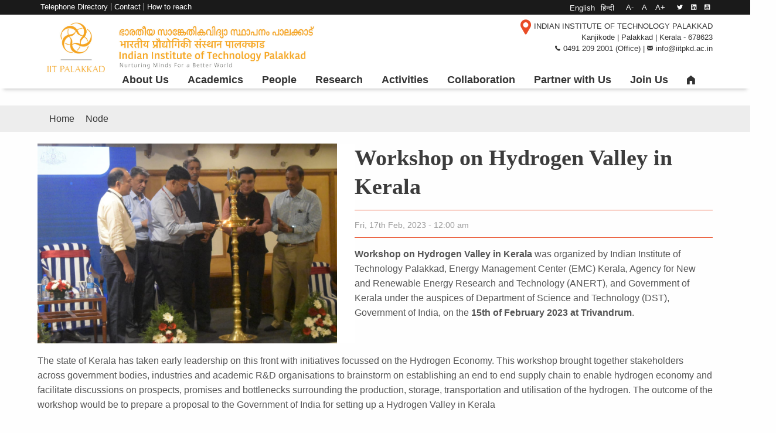

--- FILE ---
content_type: text/html; charset=UTF-8
request_url: https://iitpkd.ac.in/hi/node/3582
body_size: 67701
content:
<!DOCTYPE html>
<html lang="hi" dir="ltr" prefix="content: http://purl.org/rss/1.0/modules/content/  dc: http://purl.org/dc/terms/  foaf: http://xmlns.com/foaf/0.1/  og: http://ogp.me/ns#  rdfs: http://www.w3.org/2000/01/rdf-schema#  schema: http://schema.org/  sioc: http://rdfs.org/sioc/ns#  sioct: http://rdfs.org/sioc/types#  skos: http://www.w3.org/2004/02/skos/core#  xsd: http://www.w3.org/2001/XMLSchema# ">
  <head>
    <meta charset='utf-8'>
    <meta name='viewport' content="width=device-width, initial-scale=1.0">
    <title>IIT Palakkad</title>
    <link rel="stylesheet" media="all" href="/core/modules/system/css/components/ajax-progress.module.css?t1ldqj" />
<link rel="stylesheet" media="all" href="/core/modules/system/css/components/align.module.css?t1ldqj" />
<link rel="stylesheet" media="all" href="/core/modules/system/css/components/autocomplete-loading.module.css?t1ldqj" />
<link rel="stylesheet" media="all" href="/core/modules/system/css/components/fieldgroup.module.css?t1ldqj" />
<link rel="stylesheet" media="all" href="/core/modules/system/css/components/container-inline.module.css?t1ldqj" />
<link rel="stylesheet" media="all" href="/core/modules/system/css/components/clearfix.module.css?t1ldqj" />
<link rel="stylesheet" media="all" href="/core/modules/system/css/components/details.module.css?t1ldqj" />
<link rel="stylesheet" media="all" href="/core/modules/system/css/components/hidden.module.css?t1ldqj" />
<link rel="stylesheet" media="all" href="/core/modules/system/css/components/item-list.module.css?t1ldqj" />
<link rel="stylesheet" media="all" href="/core/modules/system/css/components/js.module.css?t1ldqj" />
<link rel="stylesheet" media="all" href="/core/modules/system/css/components/nowrap.module.css?t1ldqj" />
<link rel="stylesheet" media="all" href="/core/modules/system/css/components/position-container.module.css?t1ldqj" />
<link rel="stylesheet" media="all" href="/core/modules/system/css/components/progress.module.css?t1ldqj" />
<link rel="stylesheet" media="all" href="/core/modules/system/css/components/reset-appearance.module.css?t1ldqj" />
<link rel="stylesheet" media="all" href="/core/modules/system/css/components/resize.module.css?t1ldqj" />
<link rel="stylesheet" media="all" href="/core/modules/system/css/components/sticky-header.module.css?t1ldqj" />
<link rel="stylesheet" media="all" href="/core/modules/system/css/components/system-status-counter.css?t1ldqj" />
<link rel="stylesheet" media="all" href="/core/modules/system/css/components/system-status-report-counters.css?t1ldqj" />
<link rel="stylesheet" media="all" href="/core/modules/system/css/components/system-status-report-general-info.css?t1ldqj" />
<link rel="stylesheet" media="all" href="/core/modules/system/css/components/tabledrag.module.css?t1ldqj" />
<link rel="stylesheet" media="all" href="/core/modules/system/css/components/tablesort.module.css?t1ldqj" />
<link rel="stylesheet" media="all" href="/core/modules/system/css/components/tree-child.module.css?t1ldqj" />
<link rel="stylesheet" media="all" href="/core/modules/views/css/views.module.css?t1ldqj" />
<link rel="stylesheet" media="all" href="/modules/blazy/css/blazy.css?t1ldqj" />
<link rel="stylesheet" media="all" href="/modules/blazy/css/components/blazy.loading.css?t1ldqj" />
<link rel="stylesheet" media="all" href="/modules/blazy/css/components/blazy.ratio.css?t1ldqj" />
<link rel="stylesheet" media="all" href="/modules/blazy/css/components/grid/blazy.grid.css?t1ldqj" />
<link rel="stylesheet" media="all" href="/modules/calendar/css/calendar.css?t1ldqj" />
<link rel="stylesheet" media="all" href="/modules/calendar/css/calendar_multiday.css?t1ldqj" />
<link rel="stylesheet" media="all" href="/modules/scroll_top_button/css/scroll.top.button.css?t1ldqj" />
<link rel="stylesheet" media="all" href="/themes/iitpkd/css/foundation.css?t1ldqj" />
<link rel="stylesheet" media="all" href="/themes/iitpkd/css/foundation-icons.css?t1ldqj" />
<link rel="stylesheet" media="all" href="/themes/iitpkd/css/jcarousel.responsive.css?t1ldqj" />
<link rel="stylesheet" media="all" href="/themes/iitpkd/css/slick.css?t1ldqj" />
<link rel="stylesheet" media="all" href="/themes/iitpkd/css/slick-theme.css?t1ldqj" />
<link rel="stylesheet" media="all" href="/themes/iitpkd/css/magnific-popup.css?t1ldqj" />
<link rel="stylesheet" media="all" href="/themes/iitpkd/css/hc-offcanvas-nav.css?t1ldqj" />
<link rel="stylesheet" media="all" href="/themes/iitpkd/css/hc-offcanvas-nav.carbon.css?t1ldqj" />
<link rel="stylesheet" media="all" href="/themes/iitpkd/css/layout.css?t1ldqj" />
<link rel="stylesheet" media="all" href="/themes/iitpkd/css/typo-colors.css?t1ldqj" />
<link rel="stylesheet" media="all" href="/themes/iitpkd/css/news.css?t1ldqj" />
<link rel="stylesheet" media="all" href="/themes/iitpkd/css/facilities.css?t1ldqj" />
<link rel="stylesheet" media="all" href="/themes/iitpkd/css/faculty.css?t1ldqj" />
<link rel="stylesheet" media="all" href="/themes/iitpkd/css/events.css?t1ldqj" />
<link rel="stylesheet" media="all" href="/themes/iitpkd/css/gallery.css?t1ldqj" />
<link rel="stylesheet" media="all" href="/themes/iitpkd/css/slideshow.css?t1ldqj" />
<link rel="stylesheet" media="all" href="/themes/iitpkd/css/menu.css?t1ldqj" />
<link rel="stylesheet" media="all" href="/themes/iitpkd/css/style.css?t1ldqj" />

    
  </head>
  
	
  <body  class="path-node page-node-type-news">
	  
    
      <div class="dialog-off-canvas-main-canvas" data-off-canvas-main-canvas>
      <!-- full width grid -->
    <div class="grid-container full">
    
	      <!-- Top navigation black bar -->
	      <div class="grid-x top-navigation">
      			<div class='cell '> 
				      
  <div class="grid-x large-12">
    <nav role="navigation" aria-labelledby="block-topmenubar-menu" id="block-topmenubar">
            
  <h2 class="visually-hidden" id="block-topmenubar-menu">Top menu bar</h2>
  

        

              <ul class="menu">
                          <li class="menu-item"
                      >
                    <a href="/hi/node/270" data-drupal-link-system-path="node/270">Dashboard</a>
                      </li>
                      <li class="menu-item"
                      >
                    <a href="/hi/node/5906" data-drupal-link-system-path="node/5906">Telephone Directory</a>
                      </li>
                      <li class="menu-item"
                      >
                    <a href="/hi/node/34" data-drupal-link-system-path="node/34">Contact</a>
                      </li>
                      <li class="menu-item"
                      >
                    <a href="/hi/node/918" data-drupal-link-system-path="node/918">How to reach</a>
                      </li>
        </ul>
  

  </nav>
<div class="language-switcher-language-url block block-language block-language-blocklanguage-interface grid-x large-12" id="block-languageswitcher" role="navigation">
  
    
      <div class="content grid-x large-12">
      <ul class="links"><li hreflang="en" data-drupal-link-system-path="node/3582"><a href="/news/workshop-hydrogen-valley-kerala" class="language-link" hreflang="en" data-drupal-link-system-path="node/3582">English</a></li><li hreflang="hi" data-drupal-link-system-path="node/3582" class="is-active"><a href="/hi/node/3582" class="language-link is-active" hreflang="hi" data-drupal-link-system-path="node/3582">हिन्दी</a></li></ul>
    </div>
  </div>
<div id="block-resizeblock" class="block block-font-resize block-resize-block grid-x large-12">
  
    
      <div class="content grid-x large-12">
      <div class="box"><a class="font_resize-button" id="font_resize-minus" aria-label="" href="#">A-</a> <a class="font_resize-button" id="font_resize-default" aria-label="" href="#">A</a> <a class="font_resize-button" id="font_resize-plus" aria-label="" href="#">A+</a> </div>
    </div>
  </div>
<div id="block-socialmedia" class="block block-block-content block-block-content04158936-8700-4f98-beea-dd297aa22854 grid-x large-12">
  
    
      <div class="content grid-x large-12">
      
            <div class='grid-x large-12' ><div class="social-media">
<a href="https://twitter.com/PalakkadIIT"><i class="fi-social-twitter"></i></a>
<a href="https://in.linkedin.com/school/iitpkd/"><i class="fi-social-linkedin"></i></a>
<a href="https://www.youtube.com/c/IITPalakkad_Official"><i class="fi-social-youtube"></i></a>
</div>
</div>
      
    </div>
  </div>
<div id="block-contactonlymap" class="block block-block-content block-block-content16a40bf0-2b2a-4174-bb54-ff0f33e66dea grid-x large-12">
  
    
      <div class="content grid-x large-12">
      
            <div class='grid-x large-12' ><div class="contact-details">
<a target='_blank' href="https://goo.gl/maps/LXzZJEUFw5QCTrEDA" >
<i class="fi-marker"></i>
</a>

<div class="phone-email">
<i class="fi-telephone size-18"></i>
0491 209 2013 (Office)  |  
<i class='fi-mail size-18'></i>
info@iitpkd.ac.in
</div>

</div>

</div>
      
    </div>
  </div>
<nav role="navigation" aria-labelledby="block-mainnavigation-2-menu" id="block-mainnavigation-2">
            
  <h2 class="visually-hidden" id="block-mainnavigation-2-menu">Main Navigation</h2>
  

        


<div class="menu-container" >
        <div class="menu"  >
        
        
						  			  								  <ul class='level-0'>
												  <li>
											<a href="/hi" data-drupal-link-system-path="&lt;front&gt;">About Us</a>
															  			  			  								  <ul class='level-1'>
												  <li>
											<span>The Institute</span>
															  			  			  								  <ul class='level-2'>
												  <li>
											<a href="/hi/node/23" data-drupal-link-system-path="node/23">Journey so far</a>
														  </li>
								  <li>
											<a href="/hi/node/2399" data-drupal-link-system-path="node/2399">Chairman BoG</a>
														  </li>
								  <li>
											<a href="/hi/node/5936" data-drupal-link-system-path="node/5936">Director</a>
														  </li>
								  <li>
											<a href="/hi/node/3900" data-drupal-link-system-path="node/3900">Director&#039;s Message</a>
														  </li>
								  <li>
											<a href="/hi/node/146" data-drupal-link-system-path="node/146">Governance</a>
														  </li>
								  <li>
											<a href="/IITPKDAdvisoryCouncil">Advisory Council</a>
														  </li>
								  <li>
											<a href="/hi/node/147" data-drupal-link-system-path="node/147">Senate</a>
														  </li>
								</ul>
			  			
									  </li>
								  <li>
											<span>Infrastructure &amp; Support</span>
															  			  			  								  <ul class='level-2'>
												  <li>
											<a href="/hi/node/159" data-drupal-link-system-path="node/159">Hostels</a>
														  </li>
								  <li>
											<a href="/hi/node/4915" data-drupal-link-system-path="node/4915">Guest House</a>
														  </li>
								  <li>
											<a href="https://cdc.iitpkd.ac.in">Career Development Center</a>
														  </li>
								  <li>
											<a href="/hi/node/4062" data-drupal-link-system-path="node/4062">Institute Clinic</a>
														  </li>
								  <li>
											<a href="/hi/node/6322" data-drupal-link-system-path="node/6322">Wellness Hub</a>
														  </li>
								  <li>
											<a href="/hi/node/2533" data-drupal-link-system-path="node/2533">English Language Support</a>
														  </li>
								</ul>
			  			
									  </li>
								  <li>
											<span>Quick Glance</span>
															  			  			  								  <ul class='level-2'>
												  <li>
											<a href="/hi/node/3018" data-drupal-link-system-path="node/3018">Vision</a>
														  </li>
								  <li>
											<a href="/hi/node/591" data-drupal-link-system-path="node/591">Our Logo</a>
														  </li>
								  <li>
											<a href="/hi/node/2589" data-drupal-link-system-path="node/2589">Reports and Brochures</a>
														  </li>
								</ul>
			  			
									  </li>
								</ul>
			  			
									  </li>
								  <li>
											<a href="">Academics</a>
															  			  			  								  <ul class='level-1'>
												  <li>
											<span>Departments &amp; Centres</span>
															  			  			  								  <ul class='level-2'>
												  <li>
											<a href="/hi/node/3523" data-drupal-link-system-path="node/3523">Biological Sciences and Engineering</a>
														  </li>
								  <li>
											<a href="/hi/node/3362" data-drupal-link-system-path="node/3362">Chemistry</a>
														  </li>
								  <li>
											<a href="/hi/node/3524" data-drupal-link-system-path="node/3524">Civil Engineering</a>
														  </li>
								  <li>
											<a href="/hi/node/3529" data-drupal-link-system-path="node/3529">Computer Science &amp; Engineering</a>
														  </li>
								  <li>
											<a href="https://mfsdsai.iitpkd.ac.in">Data Science</a>
														  </li>
								  <li>
											<a href="https://ee.iitpkd.ac.in/">Electrical Engineering</a>
														  </li>
								  <li>
											<a href="/hi/node/3531" data-drupal-link-system-path="node/3531">Environmental Sciences and Sustainable Engineering Centre</a>
														  </li>
								  <li>
											<a href="/hi/node/3527" data-drupal-link-system-path="node/3527">Humanities and Social Sciences</a>
														  </li>
								  <li>
											<a href="https://math.iitpkd.ac.in/">Mathematics</a>
														  </li>
								  <li>
											<a href="/hi/node/3526" data-drupal-link-system-path="node/3526">Mechanical Engineering</a>
														  </li>
								  <li>
											<a href="/hi/node/3530" data-drupal-link-system-path="node/3530">Physics</a>
														  </li>
								</ul>
			  			
									  </li>
								  <li>
											<span>Programs</span>
															  			  			  								  <ul class='level-2'>
												  <li>
											<a href="/hi/node/1695" data-drupal-link-system-path="node/1695">Course-based Programs</a>
														  </li>
								  <li>
											<a href="/hi/node/2619" data-drupal-link-system-path="node/2619">Research Programs</a>
														  </li>
								  <li>
											<a href="/hi/node/2128" data-drupal-link-system-path="node/2128">Archives</a>
														  </li>
								</ul>
			  			
									  </li>
								  <li>
											<span>Links</span>
															  			  			  								  <ul class='level-2'>
												  <li>
											<a href="https://lms.iitpkd.ac.in">LMS | Moodle</a>
														  </li>
								  <li>
											<a href="https://lib.iitpkd.ac.in">Central Library</a>
														  </li>
								  <li>
											<a href="/hi/node/122" data-drupal-link-system-path="node/122">Central Labs</a>
														  </li>
								  <li>
											<a href="https://idp.iitpkd.ac.in">E-Resources</a>
														  </li>
								  <li>
											<a href="https://records.iitpkd.ac.in">Records Portal</a>
														  </li>
								  <li>
											<a href="https://mrbs.iitpkd.ac.in">Room Booking System</a>
														  </li>
								  <li>
											<a href="/hi/node/2622" data-drupal-link-system-path="node/2622">Scholarships &amp; Financial Assistance</a>
														  </li>
								  <li>
											<a href="/hi/node/2382" data-drupal-link-system-path="node/2382">Guidelines and Forms</a>
														  </li>
								  <li>
											<a href="/hi/node/3603" data-drupal-link-system-path="node/3603">Time Table</a>
														  </li>
								  <li>
											<a href="/sites/default/files/2025-12/04fc762b-0570-4a05-a9de-8a8011f12b4a.pdf">Academic Calendar 2026</a>
														  </li>
								  <li>
											<a href="/sites/default/files/2025-10/5cb74a88-221f-4a01-9cfd-23c347bd323e.pdf">Academic Calendar 2025</a>
														  </li>
								  <li>
											<a href="https://iitpkd.ac.in/sites/default/files/2024-11/Academic%20calendar%202024_20241111.pdf">Academic Calendar 2024</a>
														  </li>
								</ul>
			  			
									  </li>
								</ul>
			  			
									  </li>
								  <li>
											<a href="">People</a>
															  			  			  								  <ul class='level-1'>
												  <li>
											<span>People</span>
															  			  			  								  <ul class='level-2'>
												  <li>
											<a href="/hi/faculty-a-z-lists" data-drupal-link-system-path="faculty-a-z-lists">Faculty A-Z</a>
														  </li>
								  <li>
											<a href="/hi/faculty-list" data-drupal-link-system-path="faculty-list">Faculty</a>
														  </li>
								  <li>
											<a href="/hi/honorary-professor" data-drupal-link-system-path="honorary-professor">Honorary Faculty</a>
														  </li>
								  <li>
											<a href="/hi/adjunct-faculty" data-drupal-link-system-path="adjunct-faculty">Adjunct Faculty</a>
														  </li>
								  <li>
											<a href="/hi/staff-list" data-drupal-link-system-path="staff-list">Staff</a>
														  </li>
								  <li>
											<a href="/hi/postdocs" data-drupal-link-system-path="postdocs">Postdoctoral Fellows</a>
														  </li>
								  <li>
											<a href="/hi/research-scholars-list" data-drupal-link-system-path="research-scholars-list">Research Scholars</a>
														  </li>
								  <li>
											<a href="/hi/pmrf" data-drupal-link-system-path="pmrf">PMRF</a>
														  </li>
								</ul>
			  			
									  </li>
								  <li>
											<span>Administration</span>
															  			  			  								  <ul class='level-2'>
												  <li>
											<a href="/hi/node/2396" data-drupal-link-system-path="node/2396">General Administration</a>
														  </li>
								  <li>
											<a href="/hi/node/2400" data-drupal-link-system-path="node/2400">Board of Students</a>
														  </li>
								  <li>
											<a href="/hi/node/2391" data-drupal-link-system-path="node/2391">Central Sections</a>
														  </li>
								  <li>
											<a href="/hi/node/3597" data-drupal-link-system-path="node/3597">Committees</a>
														  </li>
								</ul>
			  			
									  </li>
								</ul>
			  			
									  </li>
								  <li>
											<a href="">Research</a>
															  			  			  								  <ul class='level-1'>
												  <li>
											<span>Research</span>
															  			  			  								  <ul class='level-2'>
												  <li>
											<a href="/hi/node/2614" data-drupal-link-system-path="node/2614">Centres</a>
														  </li>
								  <li>
											<a href="/hi/node/2619" data-drupal-link-system-path="node/2619">Programs</a>
														  </li>
								  <li>
											<a href="/hi/publications" data-drupal-link-system-path="publications">Publications</a>
														  </li>
								  <li>
											<a href="https://publications.iitpkd.ac.in/">Publications Repository</a>
														  </li>
								  <li>
											<a href="/ph.d-thesis">Theses</a>
														  </li>
								  <li>
											<a href="https://icsr.iitpkd.ac.in">IC &amp; SR</a>
														  </li>
								  <li>
											<a href="/hi/node/6677" data-drupal-link-system-path="node/6677">Instrumentation</a>
														  </li>
								</ul>
			  			
									  </li>
								  <li>
											<span>Central Facilities</span>
															  			  			  								  <ul class='level-2'>
												  <li>
											<a href="https://cif.iitpkd.ac.in">CIF &amp; CMFF</a>
														  </li>
								  <li>
											<a href="/hi/node/1521" data-drupal-link-system-path="node/1521">CFMM</a>
														  </li>
								  <li>
											<a href="/hi/node/1035" data-drupal-link-system-path="node/1035">HPC</a>
														  </li>
								</ul>
			  			
									  </li>
								  <li>
											<span>Innovation </span>
															  			  			  								  <ul class='level-2'>
												  <li>
											<a href="https://techin-iitpkd.org">Technology Innovation Foundation</a>
														  </li>
								  <li>
											<a href="https://iptif.tech">Technology IHub Foundation</a>
														  </li>
								  <li>
											<a href="/hi/node/3606" data-drupal-link-system-path="node/3606">CSquare Innovation Lab</a>
														  </li>
								</ul>
			  			
									  </li>
								</ul>
			  			
									  </li>
								  <li>
											<a href="">Activities</a>
															  			  			  								  <ul class='level-1'>
												  <li>
											<span>Extra Curricular</span>
															  			  			  								  <ul class='level-2'>
												  <li>
											<a href="/hi/node/2438" data-drupal-link-system-path="node/2438">Alumni</a>
														  </li>
								  <li>
											<a href="/hi/node/173" data-drupal-link-system-path="node/173">Student Clubs</a>
														  </li>
								  <li>
											<a href="/hi/node/1081" data-drupal-link-system-path="node/1081">Colloquium</a>
														  </li>
								  <li>
											<a href="https://petrichor.events">Petrichor</a>
														  </li>
								  <li>
											<a href="/hi/node/1170" data-drupal-link-system-path="node/1170">Kadambini</a>
														  </li>
								  <li>
											<a href="/hi/node/1049" data-drupal-link-system-path="node/1049">SPIC MACAY</a>
														  </li>
								  <li>
											<a href="/hi/node/3008" data-drupal-link-system-path="node/3008">Wellness Hub</a>
														  </li>
								  <li>
											<a href="https://sports-iitpkd.vercel.app/">Sports</a>
														  </li>
								  <li>
											<a href="/hi/node/2582" data-drupal-link-system-path="node/2582">Azadi ka Amrit Mahotsav</a>
														  </li>
								</ul>
			  			
									  </li>
								  <li>
											<span>Outreach</span>
															  			  			  								  <ul class='level-2'>
												  <li>
											<a href="/hi/node/1162" data-drupal-link-system-path="node/1162">Science Quest</a>
														  </li>
								  <li>
											<a href="/hi/node/1873" data-drupal-link-system-path="node/1873">Pale Blue Dot</a>
														  </li>
								  <li>
											<a href="/hi/node/3631" data-drupal-link-system-path="node/3631">National Service Scheme (NSS)</a>
														  </li>
								  <li>
											<a href="/hi/node/3630" data-drupal-link-system-path="node/3630">Unnat Bharat Abhiyan (UBA)</a>
														  </li>
								  <li>
											<a href="https://mathcircle.iitpkd.ac.in">Palakkad Math Circle</a>
														  </li>
								  <li>
											<a href="/hi/node/5927" data-drupal-link-system-path="node/5927">Connect with us</a>
														  </li>
								</ul>
			  			
									  </li>
								  <li>
											<span>Media</span>
															  			  			  								  <ul class='level-2'>
												  <li>
											<a href="/hi/news" data-drupal-link-system-path="news">News</a>
														  </li>
								  <li>
											<a href="/hi/events" data-drupal-link-system-path="events">Upcoming Events</a>
														  </li>
								  <li>
											<a href="/hi/past-events" data-drupal-link-system-path="past-events">Past Events</a>
														  </li>
								  <li>
											<a href="/hi/gallery" data-drupal-link-system-path="gallery">Photo Gallery</a>
														  </li>
								  <li>
											<a href="/news-letter">Newsletter</a>
														  </li>
								</ul>
			  			
									  </li>
								</ul>
			  			
									  </li>
								  <li>
											<a href="">Collaboration</a>
															  			  			  								  <ul class='level-1'>
												  <li>
											<a href="/hi/academic-collaborations-news" data-drupal-link-system-path="academic-collaborations-news">Academic Collaboration</a>
														  </li>
								  <li>
											<a href="/hi/industrial-collaborations-news" data-drupal-link-system-path="industrial-collaborations-news">Industrial Collaboration</a>
														  </li>
								  <li>
											<a href="https://ir.iitpkd.ac.in/">International Relations</a>
															  			  			  								  <ul class='level-2'>
												  <li>
											<a href="https://ir.iitpkd.ac.in/node/7">Direct Application to MTech &amp; PhD Programs</a>
														  </li>
								  <li>
											<a href="https://ir.iitpkd.ac.in/node/10">MoU Partners</a>
														  </li>
								  <li>
											<a href="https://ir.iitpkd.ac.in/node/16">Study in India</a>
														  </li>
								</ul>
			  			
									  </li>
								</ul>
			  			
									  </li>
								  <li>
											<a href="/hi/node/2605" data-drupal-link-system-path="node/2605">Partner with Us</a>
														  </li>
								  <li>
											<a href="">Join Us</a>
															  			  			  								  <ul class='level-1'>
												  <li>
											<span>Student</span>
															  			  			  								  <ul class='level-2'>
												  <li>
											<a href="/btech-admissions-2024-25">UG Admissions</a>
														  </li>
								  <li>
											<a href="https://pgadmit.iitpkd.ac.in">PG Admissions</a>
														  </li>
								  <li>
											<a href="https://resap.iitpkd.ac.in/">Research Admissions</a>
														  </li>
								</ul>
			  			
									  </li>
								  <li>
											<span>Staff</span>
															  			  			  								  <ul class='level-2'>
												  <li>
											<a href="https://joinus.iitpkd.ac.in">Regular Positions</a>
														  </li>
								  <li>
											<a href="/hi/node/3963" data-drupal-link-system-path="node/3963">Contract Positions</a>
														  </li>
								  <li>
											<a href="/hi/node/1092" data-drupal-link-system-path="node/1092">Research Positions on Contract</a>
														  </li>
								  <li>
											<a href="https://resap.iitpkd.ac.in/sites/research-admission.iitp-portal.local/files/2025-08/356fd9d6-2f4e-4b7c-b382-c2f38e66b818.pdf">Postdoctoral Positions</a>
														  </li>
								</ul>
			  			
									  </li>
								  <li>
											<span>Faculty</span>
															  			  			  								  <ul class='level-2'>
												  <li>
											<a href="https://facap.iitpkd.ac.in/notification">Current Openings</a>
														  </li>
								  <li>
											<a href="https://facap.iitpkd.ac.in/">Application Portal</a>
														  </li>
								</ul>
			  			
									  </li>
								</ul>
			  			
									  </li>
								  <li>
											 <a href="/hi"><i class="fi-home"></i></a>
														  </li>
								</ul>
			  			

			

	</div>
</div>

  </nav>

  </div>


      			</div>				
    			</div>

	      
	      <!-- Logo and menu section -->
	      <div class="grid-x  logo-header" id="logo">
			<div class="grid-x large-5">
				<div class='cell '> <a href="/"><img src='/sites/default/files/IITWEBLOGO%20%283%29.jpg' /></a> </div>
			</div>
			<div class="grid-x large-7">
				<div class='cell '> 
  <div class="grid-x large-12">
    <div id="block-contact-2" class="block block-block-content block-block-content5dac7a54-0295-4abf-a790-33258c1ca546 grid-x large-12">
  
    
      <div class="content grid-x large-12">
      
            <div class='grid-x large-12' ><div class="contact-details">
<a target='_blank' href="https://goo.gl/maps/LXzZJEUFw5QCTrEDA" >
<i class="fi-marker"></i>
<span>INDIAN INSTITUTE OF TECHNOLOGY PALAKKAD <br>
Kanjikode | Palakkad | Kerala - 678623</span>
</a>

<div class="phone-email">
<i class="fi-telephone size-18"></i><span class="value">0491 209 2001 (Office)  |  </span>
<i class='fi-mail size-18'></i><span class="value">info@iitpkd.ac.in</span>
</div>

</div>

</div>
      
    </div>
  </div>

  </div>

 </div>
			</div>
			<div class="grid-x large-12">
				<div class='cell '> 
  <div class="grid-x large-12">
    <nav role="navigation" aria-labelledby="block-mainnavigation-3-menu" id="block-mainnavigation-3">
            
  <h2 class="visually-hidden" id="block-mainnavigation-3-menu">Main Navigation</h2>
  

        


<div class="menu-container" >
        <div class="menu"  >
        
        
						  			  								  <ul class='level-0'>
												  <li>
											<a href="/hi" data-drupal-link-system-path="&lt;front&gt;">About Us</a>
															  			  			  								  <ul class='level-1'>
												  <li>
											<span>The Institute</span>
															  			  			  								  <ul class='level-2'>
												  <li>
											<a href="/hi/node/23" data-drupal-link-system-path="node/23">Journey so far</a>
														  </li>
								  <li>
											<a href="/hi/node/2399" data-drupal-link-system-path="node/2399">Chairman BoG</a>
														  </li>
								  <li>
											<a href="/hi/node/5936" data-drupal-link-system-path="node/5936">Director</a>
														  </li>
								  <li>
											<a href="/hi/node/3900" data-drupal-link-system-path="node/3900">Director&#039;s Message</a>
														  </li>
								  <li>
											<a href="/hi/node/146" data-drupal-link-system-path="node/146">Governance</a>
														  </li>
								  <li>
											<a href="/IITPKDAdvisoryCouncil">Advisory Council</a>
														  </li>
								  <li>
											<a href="/hi/node/147" data-drupal-link-system-path="node/147">Senate</a>
														  </li>
								</ul>
			  			
									  </li>
								  <li>
											<span>Infrastructure &amp; Support</span>
															  			  			  								  <ul class='level-2'>
												  <li>
											<a href="/hi/node/159" data-drupal-link-system-path="node/159">Hostels</a>
														  </li>
								  <li>
											<a href="/hi/node/4915" data-drupal-link-system-path="node/4915">Guest House</a>
														  </li>
								  <li>
											<a href="https://cdc.iitpkd.ac.in">Career Development Center</a>
														  </li>
								  <li>
											<a href="/hi/node/4062" data-drupal-link-system-path="node/4062">Institute Clinic</a>
														  </li>
								  <li>
											<a href="/hi/node/6322" data-drupal-link-system-path="node/6322">Wellness Hub</a>
														  </li>
								  <li>
											<a href="/hi/node/2533" data-drupal-link-system-path="node/2533">English Language Support</a>
														  </li>
								</ul>
			  			
									  </li>
								  <li>
											<span>Quick Glance</span>
															  			  			  								  <ul class='level-2'>
												  <li>
											<a href="/hi/node/3018" data-drupal-link-system-path="node/3018">Vision</a>
														  </li>
								  <li>
											<a href="/hi/node/591" data-drupal-link-system-path="node/591">Our Logo</a>
														  </li>
								  <li>
											<a href="/hi/node/2589" data-drupal-link-system-path="node/2589">Reports and Brochures</a>
														  </li>
								</ul>
			  			
									  </li>
								</ul>
			  			
									  </li>
								  <li>
											<a href="">Academics</a>
															  			  			  								  <ul class='level-1'>
												  <li>
											<span>Departments &amp; Centres</span>
															  			  			  								  <ul class='level-2'>
												  <li>
											<a href="/hi/node/3523" data-drupal-link-system-path="node/3523">Biological Sciences and Engineering</a>
														  </li>
								  <li>
											<a href="/hi/node/3362" data-drupal-link-system-path="node/3362">Chemistry</a>
														  </li>
								  <li>
											<a href="/hi/node/3524" data-drupal-link-system-path="node/3524">Civil Engineering</a>
														  </li>
								  <li>
											<a href="/hi/node/3529" data-drupal-link-system-path="node/3529">Computer Science &amp; Engineering</a>
														  </li>
								  <li>
											<a href="https://mfsdsai.iitpkd.ac.in">Data Science</a>
														  </li>
								  <li>
											<a href="https://ee.iitpkd.ac.in/">Electrical Engineering</a>
														  </li>
								  <li>
											<a href="/hi/node/3531" data-drupal-link-system-path="node/3531">Environmental Sciences and Sustainable Engineering Centre</a>
														  </li>
								  <li>
											<a href="/hi/node/3527" data-drupal-link-system-path="node/3527">Humanities and Social Sciences</a>
														  </li>
								  <li>
											<a href="https://math.iitpkd.ac.in/">Mathematics</a>
														  </li>
								  <li>
											<a href="/hi/node/3526" data-drupal-link-system-path="node/3526">Mechanical Engineering</a>
														  </li>
								  <li>
											<a href="/hi/node/3530" data-drupal-link-system-path="node/3530">Physics</a>
														  </li>
								</ul>
			  			
									  </li>
								  <li>
											<span>Programs</span>
															  			  			  								  <ul class='level-2'>
												  <li>
											<a href="/hi/node/1695" data-drupal-link-system-path="node/1695">Course-based Programs</a>
														  </li>
								  <li>
											<a href="/hi/node/2619" data-drupal-link-system-path="node/2619">Research Programs</a>
														  </li>
								  <li>
											<a href="/hi/node/2128" data-drupal-link-system-path="node/2128">Archives</a>
														  </li>
								</ul>
			  			
									  </li>
								  <li>
											<span>Links</span>
															  			  			  								  <ul class='level-2'>
												  <li>
											<a href="https://lms.iitpkd.ac.in">LMS | Moodle</a>
														  </li>
								  <li>
											<a href="https://lib.iitpkd.ac.in">Central Library</a>
														  </li>
								  <li>
											<a href="/hi/node/122" data-drupal-link-system-path="node/122">Central Labs</a>
														  </li>
								  <li>
											<a href="https://idp.iitpkd.ac.in">E-Resources</a>
														  </li>
								  <li>
											<a href="https://records.iitpkd.ac.in">Records Portal</a>
														  </li>
								  <li>
											<a href="https://mrbs.iitpkd.ac.in">Room Booking System</a>
														  </li>
								  <li>
											<a href="/hi/node/2622" data-drupal-link-system-path="node/2622">Scholarships &amp; Financial Assistance</a>
														  </li>
								  <li>
											<a href="/hi/node/2382" data-drupal-link-system-path="node/2382">Guidelines and Forms</a>
														  </li>
								  <li>
											<a href="/hi/node/3603" data-drupal-link-system-path="node/3603">Time Table</a>
														  </li>
								  <li>
											<a href="/sites/default/files/2025-12/04fc762b-0570-4a05-a9de-8a8011f12b4a.pdf">Academic Calendar 2026</a>
														  </li>
								  <li>
											<a href="/sites/default/files/2025-10/5cb74a88-221f-4a01-9cfd-23c347bd323e.pdf">Academic Calendar 2025</a>
														  </li>
								  <li>
											<a href="https://iitpkd.ac.in/sites/default/files/2024-11/Academic%20calendar%202024_20241111.pdf">Academic Calendar 2024</a>
														  </li>
								</ul>
			  			
									  </li>
								</ul>
			  			
									  </li>
								  <li>
											<a href="">People</a>
															  			  			  								  <ul class='level-1'>
												  <li>
											<span>People</span>
															  			  			  								  <ul class='level-2'>
												  <li>
											<a href="/hi/faculty-a-z-lists" data-drupal-link-system-path="faculty-a-z-lists">Faculty A-Z</a>
														  </li>
								  <li>
											<a href="/hi/faculty-list" data-drupal-link-system-path="faculty-list">Faculty</a>
														  </li>
								  <li>
											<a href="/hi/honorary-professor" data-drupal-link-system-path="honorary-professor">Honorary Faculty</a>
														  </li>
								  <li>
											<a href="/hi/adjunct-faculty" data-drupal-link-system-path="adjunct-faculty">Adjunct Faculty</a>
														  </li>
								  <li>
											<a href="/hi/staff-list" data-drupal-link-system-path="staff-list">Staff</a>
														  </li>
								  <li>
											<a href="/hi/postdocs" data-drupal-link-system-path="postdocs">Postdoctoral Fellows</a>
														  </li>
								  <li>
											<a href="/hi/research-scholars-list" data-drupal-link-system-path="research-scholars-list">Research Scholars</a>
														  </li>
								  <li>
											<a href="/hi/pmrf" data-drupal-link-system-path="pmrf">PMRF</a>
														  </li>
								</ul>
			  			
									  </li>
								  <li>
											<span>Administration</span>
															  			  			  								  <ul class='level-2'>
												  <li>
											<a href="/hi/node/2396" data-drupal-link-system-path="node/2396">General Administration</a>
														  </li>
								  <li>
											<a href="/hi/node/2400" data-drupal-link-system-path="node/2400">Board of Students</a>
														  </li>
								  <li>
											<a href="/hi/node/2391" data-drupal-link-system-path="node/2391">Central Sections</a>
														  </li>
								  <li>
											<a href="/hi/node/3597" data-drupal-link-system-path="node/3597">Committees</a>
														  </li>
								</ul>
			  			
									  </li>
								</ul>
			  			
									  </li>
								  <li>
											<a href="">Research</a>
															  			  			  								  <ul class='level-1'>
												  <li>
											<span>Research</span>
															  			  			  								  <ul class='level-2'>
												  <li>
											<a href="/hi/node/2614" data-drupal-link-system-path="node/2614">Centres</a>
														  </li>
								  <li>
											<a href="/hi/node/2619" data-drupal-link-system-path="node/2619">Programs</a>
														  </li>
								  <li>
											<a href="/hi/publications" data-drupal-link-system-path="publications">Publications</a>
														  </li>
								  <li>
											<a href="https://publications.iitpkd.ac.in/">Publications Repository</a>
														  </li>
								  <li>
											<a href="/ph.d-thesis">Theses</a>
														  </li>
								  <li>
											<a href="https://icsr.iitpkd.ac.in">IC &amp; SR</a>
														  </li>
								  <li>
											<a href="/hi/node/6677" data-drupal-link-system-path="node/6677">Instrumentation</a>
														  </li>
								</ul>
			  			
									  </li>
								  <li>
											<span>Central Facilities</span>
															  			  			  								  <ul class='level-2'>
												  <li>
											<a href="https://cif.iitpkd.ac.in">CIF &amp; CMFF</a>
														  </li>
								  <li>
											<a href="/hi/node/1521" data-drupal-link-system-path="node/1521">CFMM</a>
														  </li>
								  <li>
											<a href="/hi/node/1035" data-drupal-link-system-path="node/1035">HPC</a>
														  </li>
								</ul>
			  			
									  </li>
								  <li>
											<span>Innovation </span>
															  			  			  								  <ul class='level-2'>
												  <li>
											<a href="https://techin-iitpkd.org">Technology Innovation Foundation</a>
														  </li>
								  <li>
											<a href="https://iptif.tech">Technology IHub Foundation</a>
														  </li>
								  <li>
											<a href="/hi/node/3606" data-drupal-link-system-path="node/3606">CSquare Innovation Lab</a>
														  </li>
								</ul>
			  			
									  </li>
								</ul>
			  			
									  </li>
								  <li>
											<a href="">Activities</a>
															  			  			  								  <ul class='level-1'>
												  <li>
											<span>Extra Curricular</span>
															  			  			  								  <ul class='level-2'>
												  <li>
											<a href="/hi/node/2438" data-drupal-link-system-path="node/2438">Alumni</a>
														  </li>
								  <li>
											<a href="/hi/node/173" data-drupal-link-system-path="node/173">Student Clubs</a>
														  </li>
								  <li>
											<a href="/hi/node/1081" data-drupal-link-system-path="node/1081">Colloquium</a>
														  </li>
								  <li>
											<a href="https://petrichor.events">Petrichor</a>
														  </li>
								  <li>
											<a href="/hi/node/1170" data-drupal-link-system-path="node/1170">Kadambini</a>
														  </li>
								  <li>
											<a href="/hi/node/1049" data-drupal-link-system-path="node/1049">SPIC MACAY</a>
														  </li>
								  <li>
											<a href="/hi/node/3008" data-drupal-link-system-path="node/3008">Wellness Hub</a>
														  </li>
								  <li>
											<a href="https://sports-iitpkd.vercel.app/">Sports</a>
														  </li>
								  <li>
											<a href="/hi/node/2582" data-drupal-link-system-path="node/2582">Azadi ka Amrit Mahotsav</a>
														  </li>
								</ul>
			  			
									  </li>
								  <li>
											<span>Outreach</span>
															  			  			  								  <ul class='level-2'>
												  <li>
											<a href="/hi/node/1162" data-drupal-link-system-path="node/1162">Science Quest</a>
														  </li>
								  <li>
											<a href="/hi/node/1873" data-drupal-link-system-path="node/1873">Pale Blue Dot</a>
														  </li>
								  <li>
											<a href="/hi/node/3631" data-drupal-link-system-path="node/3631">National Service Scheme (NSS)</a>
														  </li>
								  <li>
											<a href="/hi/node/3630" data-drupal-link-system-path="node/3630">Unnat Bharat Abhiyan (UBA)</a>
														  </li>
								  <li>
											<a href="https://mathcircle.iitpkd.ac.in">Palakkad Math Circle</a>
														  </li>
								  <li>
											<a href="/hi/node/5927" data-drupal-link-system-path="node/5927">Connect with us</a>
														  </li>
								</ul>
			  			
									  </li>
								  <li>
											<span>Media</span>
															  			  			  								  <ul class='level-2'>
												  <li>
											<a href="/hi/news" data-drupal-link-system-path="news">News</a>
														  </li>
								  <li>
											<a href="/hi/events" data-drupal-link-system-path="events">Upcoming Events</a>
														  </li>
								  <li>
											<a href="/hi/past-events" data-drupal-link-system-path="past-events">Past Events</a>
														  </li>
								  <li>
											<a href="/hi/gallery" data-drupal-link-system-path="gallery">Photo Gallery</a>
														  </li>
								  <li>
											<a href="/news-letter">Newsletter</a>
														  </li>
								</ul>
			  			
									  </li>
								</ul>
			  			
									  </li>
								  <li>
											<a href="">Collaboration</a>
															  			  			  								  <ul class='level-1'>
												  <li>
											<a href="/hi/academic-collaborations-news" data-drupal-link-system-path="academic-collaborations-news">Academic Collaboration</a>
														  </li>
								  <li>
											<a href="/hi/industrial-collaborations-news" data-drupal-link-system-path="industrial-collaborations-news">Industrial Collaboration</a>
														  </li>
								  <li>
											<a href="https://ir.iitpkd.ac.in/">International Relations</a>
															  			  			  								  <ul class='level-2'>
												  <li>
											<a href="https://ir.iitpkd.ac.in/node/7">Direct Application to MTech &amp; PhD Programs</a>
														  </li>
								  <li>
											<a href="https://ir.iitpkd.ac.in/node/10">MoU Partners</a>
														  </li>
								  <li>
											<a href="https://ir.iitpkd.ac.in/node/16">Study in India</a>
														  </li>
								</ul>
			  			
									  </li>
								</ul>
			  			
									  </li>
								  <li>
											<a href="/hi/node/2605" data-drupal-link-system-path="node/2605">Partner with Us</a>
														  </li>
								  <li>
											<a href="">Join Us</a>
															  			  			  								  <ul class='level-1'>
												  <li>
											<span>Student</span>
															  			  			  								  <ul class='level-2'>
												  <li>
											<a href="/btech-admissions-2024-25">UG Admissions</a>
														  </li>
								  <li>
											<a href="https://pgadmit.iitpkd.ac.in">PG Admissions</a>
														  </li>
								  <li>
											<a href="https://resap.iitpkd.ac.in/">Research Admissions</a>
														  </li>
								</ul>
			  			
									  </li>
								  <li>
											<span>Staff</span>
															  			  			  								  <ul class='level-2'>
												  <li>
											<a href="https://joinus.iitpkd.ac.in">Regular Positions</a>
														  </li>
								  <li>
											<a href="/hi/node/3963" data-drupal-link-system-path="node/3963">Contract Positions</a>
														  </li>
								  <li>
											<a href="/hi/node/1092" data-drupal-link-system-path="node/1092">Research Positions on Contract</a>
														  </li>
								  <li>
											<a href="https://resap.iitpkd.ac.in/sites/research-admission.iitp-portal.local/files/2025-08/356fd9d6-2f4e-4b7c-b382-c2f38e66b818.pdf">Postdoctoral Positions</a>
														  </li>
								</ul>
			  			
									  </li>
								  <li>
											<span>Faculty</span>
															  			  			  								  <ul class='level-2'>
												  <li>
											<a href="https://facap.iitpkd.ac.in/notification">Current Openings</a>
														  </li>
								  <li>
											<a href="https://facap.iitpkd.ac.in/">Application Portal</a>
														  </li>
								</ul>
			  			
									  </li>
								</ul>
			  			
									  </li>
								  <li>
											 <a href="/hi"><i class="fi-home"></i></a>
														  </li>
								</ul>
			  			

			

	</div>
</div>

  </nav>

  </div>

 </div>
			</div>
	      </div>
	      
	      <div class='margin-div'></div>
	      
		 <!-- Banner section -->
			
			
			
		<!-- Page top   -->
					
			
			
			
		
			<!-- Content top   -->
							
				
				<div class="grid-x content-top ">
					<div class="cell small-12  content-top-content">
					  
  <div class="grid-x large-12">
    <div id="block-breadcrumbs" class="block block-system block-system-breadcrumb-block grid-x large-12">
  
    
      <div class="content grid-x large-12">
        <nav role="navigation" aria-labelledby="system-breadcrumb">
    <h2 id="system-breadcrumb" class="visually-hidden">Breadcrumb</h2>
    <ol>
          <li>
                  <a href="/hi">Home</a>
              </li>
          <li>
                  <a href="/hi/node">Node</a>
              </li>
        </ol>
  </nav>

    </div>
  </div>

  </div>


					</div>
				</div>
						
			
			<!-- Content    -->
															
								<div class="grid-x main-content ">
					<!-- Left sidebar -->
					
					<div class="cell small-12   large-12  content-content">
					  
  <div class="grid-x large-12">
    <div id="block-iitpkd-page-title" class="block block-core block-page-title-block grid-x large-12">
  
    
      <div class="content grid-x large-12">
      





    </div>
  </div>
<div id="block-iitpkd-content" class="block block-system block-system-main-block grid-x large-12">
  
    
      <div class="content grid-x large-12">
      

<article class='node node--type-news    node--view-mode-full clearfix cell'>
  
	  

    
	    

            <div class="field_news_image image" >
<div class='photo'>
		  <img loading="lazy" src="/sites/default/files/styles/width_scale/public/2023-03/hydrogenvalleyworkshop1.jpeg?itok=-3eMTsIX" width="600" height="400" alt="" typeof="foaf:Image" />


	</div>
</div>
      
<h1 class='node-title'>Workshop on Hydrogen Valley in Kerala</h1>
	<div class='published-date'> Fri, 17th Feb, 2023 - 12:00 am</div>




            <div><p><b>Workshop on Hydrogen Valley in Kerala</b> was organized by Indian Institute of Technology Palakkad, Energy Management Center (EMC) Kerala, Agency for New and Renewable Energy Research and Technology (ANERT), and Government of Kerala under the auspices of Department of Science and Technology (DST), Government of India, on the <b>15th of February 2023 at Trivandrum</b>.</p>

<p> </p>

<p>The state of Kerala has taken early leadership on this front with initiatives focussed on the Hydrogen Economy. This workshop brought together stakeholders across government bodies, industries and academic R&amp;D organisations to brainstorm on establishing an end to end supply chain to enable hydrogen economy and facilitate discussions on prospects, promises and bottlenecks surrounding the production, storage, transportation and utilisation of the hydrogen. The outcome of the workshop would be to prepare a proposal to the Government of India for setting up a Hydrogen Valley in Kerala</p>
</div>
      
	
	
</article>

    </div>
  </div>

  </div>


					</div>
					
						<!-- Right sidebar -->
						
				</div>
						
			<!-- Content bottom    -->
							<div class="grid-x content-bottom ">
					<div class="cell small-12 content-bottom-content">
					  
  <div class="grid-x large-12">
    <div class="views-element-container block block-views block-views-blocknews-block-2 grid-x large-12" id="block-views-block-news-block-2">
  
      <h2><a href="/news">Recent News</a></h2>
    
      <div class="content grid-x large-12">
      <div class="js-view-dom-id-d755b43816d5c0e0204d9a55f9d34289c0ceeeea325fecc0ff1f464f48f43865 grid-x large-12 news">
  
  
  

    <div class='grid-x large-4 exposed'>	
  
  </div>
  

  <div class='views-content-wrapper grid-x large-12 small-12'>

  <ul class="blazy blazy--view blazy--view--news blazy--view--news--block-2 blazy--view--news-block-block-2 blazy--grid block-grid block-count-5 small-block-grid-1 medium-block-grid-3 large-block-grid-5" data-blazy="" id="blazy-views-news-block-block-2-1"><li class="grid"><div class="views-field views-field-field-news-image"><div class="field-content">
<div class='photo'>
		  <a href="/news/congratulations-55" hreflang="en"><img loading="lazy" src="/sites/default/files/styles/gallery_thumb/public/2026-01/Dr.%20Narayanan%20PP.jpg?itok=h9GZh114" width="400" height="270" alt="" typeof="foaf:Image" />

</a>
	</div>
</div></div><div class="views-field views-field-fieldset"><span class="field-content"><fieldset  class="news-title-wrapper">
    <div class="views-field views-field-field-publishing-date"><div class="field-content">Jan 21, 2026</div></div><div class="views-field views-field-title"><span class="field-content"><a href="/news/congratulations-55" hreflang="en">Congratulations…!</a></span></div></fieldset>
</span></div>
</li><li class="grid"><div class="views-field views-field-field-news-image"><div class="field-content">
<div class='photo'>
		  <a href="/news/congratulations-54" hreflang="en"><img loading="lazy" src="/sites/default/files/styles/gallery_thumb/public/2026-01/Ip%20chemistry.jpeg?itok=yCz9Bd90" width="400" height="270" alt="" typeof="foaf:Image" />

</a>
	</div>
</div></div><div class="views-field views-field-fieldset"><span class="field-content"><fieldset  class="news-title-wrapper">
    <div class="views-field views-field-field-publishing-date"><div class="field-content">Jan 20, 2026</div></div><div class="views-field views-field-title"><span class="field-content"><a href="/news/congratulations-54" hreflang="en">Congratulations!</a></span></div></fieldset>
</span></div>
</li><li class="grid"><div class="views-field views-field-field-news-image"><div class="field-content">
<div class='photo'>
		  <a href="/news/iit-palakkad-celebrates-institute-day" hreflang="en"><img loading="lazy" src="/sites/default/files/styles/gallery_thumb/public/2026-01/Institute%20day%202026.jpg?itok=L6r8dkJu" width="400" height="270" alt="" typeof="foaf:Image" />

</a>
	</div>
</div></div><div class="views-field views-field-fieldset"><span class="field-content"><fieldset  class="news-title-wrapper">
    <div class="views-field views-field-field-publishing-date"><div class="field-content">Jan 19, 2026</div></div><div class="views-field views-field-title"><span class="field-content"><a href="/news/iit-palakkad-celebrates-institute-day" hreflang="en">IIT Palakkad celebrates Institute Day</a></span></div></fieldset>
</span></div>
</li><li class="grid"><div class="views-field views-field-field-news-image"><div class="field-content">
<div class='photo'>
		  <a href="/news/congratulations-ardra-ks" hreflang="en"><img loading="lazy" src="/sites/default/files/styles/gallery_thumb/public/2026-01/ardra%20ks.jpg?itok=52E6OE5b" width="400" height="270" alt="" typeof="foaf:Image" />

</a>
	</div>
</div></div><div class="views-field views-field-fieldset"><span class="field-content"><fieldset  class="news-title-wrapper">
    <div class="views-field views-field-field-publishing-date"><div class="field-content">Jan 19, 2026</div></div><div class="views-field views-field-title"><span class="field-content"><a href="/news/congratulations-ardra-ks" hreflang="en">Congratulations Ardra K.S..!</a></span></div></fieldset>
</span></div>
</li><li class="grid"><div class="views-field views-field-field-news-image"><div class="field-content">
<div class='photo'>
		  <a href="/news/iit-palakkad-shines-58th-inter-iit-sports-meet" hreflang="en"><img loading="lazy" src="/sites/default/files/styles/gallery_thumb/public/2026-01/Sports%20IIT%20palakkad.jpg?itok=Pjkl0PGW" width="400" height="270" alt="" typeof="foaf:Image" />

</a>
	</div>
</div></div><div class="views-field views-field-fieldset"><span class="field-content"><fieldset  class="news-title-wrapper">
    <div class="views-field views-field-field-publishing-date"><div class="field-content">Jan 19, 2026</div></div><div class="views-field views-field-title"><span class="field-content"><a href="/news/iit-palakkad-shines-58th-inter-iit-sports-meet" hreflang="en">IIT Palakkad shines at 58th Inter-IIT Sports Meet</a></span></div></fieldset>
</span></div>
</li></ul>
  </div>
  

  
  

  
  
</div>


    </div>
  </div>

  </div>


					</div>
				</div>
						
			
			
		<!-- Page bottom   -->
		     

		 <!-- Footer menu -->
		<div class="grid-x footer-menu  ">

			<div class="grid-x small-12 medium-6 large-5 "> 
					<div class="cell large-12 footer-menu-logo"> 
						
  <div class="grid-x large-12">
    <div id="block-address-2" class="block block-block-content block-block-content9cd7f72c-a6a7-448c-9e46-bbb78ef0fcee grid-x large-12">
  
    
      <div class="content grid-x large-12">
      
            <div class='grid-x large-12' ><div class="footer-logo">
<a href="/"><img src="/themes/iitpkd/logo-white.png" class="img-fluid"/></a>
</div>
<div class="address">
<address>
<p class="subtitle">Address</p>
<p>Indian Institute of Technology Palakkad<br>

Kanjikode | Palakkad<br>
Kerala | Pin: 678623</p>
</address>
<div class="contact-phone">
<i class="fi-telephone"></i> +91 491 209 2001 (Office)  | +91 491 2092035 (Academic Section)
</div>
<div class="contact-email">
<i class='fi-mail'></i> <a href="mailto:netadmin@iitpkd.ac.in">netadmin@iitpkd.ac.in</a>
</div>

</div>

<div class="social-media">
<a href="https://twitter.com/PalakkadIIT"><i class="fi-social-twitter"></i></a>
<a href="https://in.linkedin.com/school/iitpkd/"><i class="fi-social-linkedin"></i></a>
<a href="https://www.youtube.com/c/IITPalakkad_Official"><i class="fi-social-youtube"></i></a>
</div>



</div>
      
    </div>
  </div>

  </div>


					</div>
			</div>

			 <div class="cell medium-2 large-2 footer-menu-menu1"> 
  <div class="grid-x large-12">
    <nav role="navigation" aria-labelledby="block-footermenufirst-3-menu" id="block-footermenufirst-3">
            
  <h2 class="visually-hidden" id="block-footermenufirst-3-menu">Footer Menu First</h2>
  

        

              <ul class="menu">
                          <li class="menu-item"
                      >
                    <a href="/hi/node/2803" data-drupal-link-system-path="node/2803">NIRF</a>
                      </li>
                      <li class="menu-item"
                      >
                    <a href="/sites/default/files/2023-06/ARIIA-FinalApplicationReport2022.pdf">NIRF - Innovation 2022</a>
                      </li>
                      <li class="menu-item"
                      >
                    <a href="/hi/events" data-drupal-link-system-path="events">Events</a>
                      </li>
                      <li class="menu-item"
                      >
                    <a href="https://ir.iitpkd.ac.in/">International Relations</a>
                      </li>
                      <li class="menu-item"
                      >
                    <a href="/hi/node/1048" data-drupal-link-system-path="node/1048">TFS - Student media body</a>
                      </li>
                      <li class="menu-item"
                      >
                    <a href="/hi/tenders" data-drupal-link-system-path="tenders">Tenders</a>
                      </li>
                      <li class="menu-item"
                      >
                    <a href="/hi/node/1703" data-drupal-link-system-path="node/1703">Purchase Procedures</a>
                      </li>
                      <li class="menu-item"
                      >
                    <a href="/hi/node/2421" data-drupal-link-system-path="node/2421">Policies</a>
                      </li>
                      <li class="menu-item"
                      >
                    <a href="http://iitpkd.irins.org/">IRINS</a>
                      </li>
                      <li class="menu-item"
                      >
                    <a href="https://iptif.tech/">Technology IHub Foundation</a>
                      </li>
                      <li class="menu-item"
                      >
                    <a href="https://aqi.iitpkd.ac.in">Air Quality Index</a>
                      </li>
                      <li class="menu-item"
                      >
                    <a href="https://mrbs.iitpkd.ac.in" title="Room Booking System">MRBS</a>
                      </li>
        </ul>
  

  </nav>

  </div>

</div>
			 <div class="cell medium-2 large-3 footer-menu-menu2"> 
  <div class="grid-x large-12">
    <nav role="navigation" aria-labelledby="block-footermenusecond-2-menu" id="block-footermenusecond-2">
            
  <h2 class="visually-hidden" id="block-footermenusecond-2-menu">Footer Menu Second</h2>
  

        

              <ul class="menu">
                          <li class="menu-item"
                      >
                    <a href="/hi/node/2427" data-drupal-link-system-path="node/2427">Ethics Committee</a>
                      </li>
                      <li class="menu-item"
                      >
                    <a href="/hi/node/2912" data-drupal-link-system-path="node/2912">Balyam Vihar</a>
                      </li>
                      <li class="menu-item"
                      >
                    <a href="/hi/node/2442" data-drupal-link-system-path="node/2442">Grievance Resolution Cell</a>
                      </li>
                      <li class="menu-item"
                      >
                    <a href="/hi/node/2392" data-drupal-link-system-path="node/2392">Complaints Committees</a>
                      </li>
                      <li class="menu-item"
                      >
                    <a href="https://cet.iitpkd.ac.in/">CET</a>
                      </li>
                      <li class="menu-item"
                      >
                    <a href="/sites/default/files/2021-06/IITPalakkadRPN.pdf">IIT Palakkad RPN</a>
                      </li>
                      <li class="menu-item"
                      >
                    <a href="/hi/node/5840" data-drupal-link-system-path="node/5840">Anti-Ragging</a>
                      </li>
                      <li class="menu-item"
                      >
                    <a href="/sites/default/files/2019-07/StudentCodeofConduct.pdf">Students&#039; Code of Conduct</a>
                      </li>
                      <li class="menu-item"
                      >
                    <a href="/hi/node/1665" data-drupal-link-system-path="node/1665">Student Affairs Council</a>
                      </li>
                      <li class="menu-item"
                      >
                    <a href="/sites/default/files/2024-10/33676753-qwer-3ed8-Imnk-dc36hh5263b9.pdf">Grievance Cell Guidelines</a>
                      </li>
                      <li class="menu-item"
                      >
                    <a href="/sites/default/files/2025-07/2d2d0f14-5a83-49bc-bf9d-d7746b1dfb5b.pdf">Bus Times</a>
                      </li>
                      <li class="menu-item"
                      >
                    <a href="/hi/user/login" data-drupal-link-system-path="user/login">Login</a>
                      </li>
        </ul>
  

  </nav>

  </div>

</div>
			 <div class="cell medium-2 large-2 footer-menu-menu3"> 
  <div class="grid-x large-12">
    <nav role="navigation" aria-labelledby="block-footermenuthird-2-menu" id="block-footermenuthird-2">
            
  <h2 class="visually-hidden" id="block-footermenuthird-2-menu">Footer Menu Third</h2>
  

        

              <ul class="menu">
                          <li class="menu-item"
                      >
                    <a href="https://mail.google.com/a/iitpkd.ac.in">Mail</a>
                      </li>
                      <li class="menu-item"
                      >
                    <a href="/hi/node/5906" data-drupal-link-system-path="node/5906">Telephone Directory</a>
                      </li>
                      <li class="menu-item"
                      >
                    <a href="https://course-archives25.iitpkd.ac.in">Moodle Archives 2025</a>
                      </li>
                      <li class="menu-item"
                      >
                    <a href="https://course-archive2024.iitpkd.ac.in/">Moodle Archives 2024</a>
                      </li>
                      <li class="menu-item"
                      >
                    <a href="https://course-archives23.iitpkd.ac.in">Moodle Archives 2023</a>
                      </li>
                      <li class="menu-item"
                      >
                    <a href="https://course-archives22.iitpkd.ac.in/">Moodle Archives 2022</a>
                      </li>
                      <li class="menu-item"
                      >
                    <a href="/hi/node/6429" data-drupal-link-system-path="node/6429">Administration Section</a>
                      </li>
                      <li class="menu-item"
                      >
                    <a href="/hi/node/1062" data-drupal-link-system-path="node/1062">Downloads</a>
                      </li>
                      <li class="menu-item"
                      >
                    <a href="/hi/node/1119" data-drupal-link-system-path="node/1119">Notifications &amp; Circulars </a>
                      </li>
                      <li class="menu-item"
                      >
                    <a href="https://rti.iitpkd.ac.in">RTI</a>
                      </li>
                      <li class="menu-item"
                      >
                    <a href="https://support.iitpkd.ac.in">Support</a>
                      </li>
                      <li class="menu-item"
                      >
                    <a href="/hi/node/32" data-drupal-link-system-path="node/32">Join Us</a>
                      </li>
                      <li class="menu-item"
                      >
                    <a href="/hi/gallery" data-drupal-link-system-path="gallery">Gallery</a>
                      </li>
        </ul>
  

  </nav>
<div id="block-oxygen" class="block block-block-content block-block-content6f894c32-dfa4-432e-9590-be23c3feb789 grid-x large-12">
  
    
      <div class="content grid-x large-12">
      
            <div class='grid-x large-12' ><iframe src="https://www.google.com/maps/embed?pb=!1m18!1m12!1m3!1d3919.052565408499!2d76.72327250857225!3d10.807286089298902!2m3!1f0!2f0!3f0!3m2!1i1024!2i768!4f13.1!3m3!1m2!1s0x3ba86eb5b2e20413%3A0x6ac0bc1d9e6a7141!2sIIT%20Palakkad!5e0!3m2!1sen!2sin!4v1687273934671!5m2!1sen!2sin" width="350" height="250" style="border:0;" allowfullscreen="" loading="lazy" referrerpolicy="no-referrer-when-downgrade"></iframe>

                                    </div>
      
    </div>
  </div>

  </div>

</div>
			 
		 </div>
		 
		 <!-- Copyright -->
		<div class="grid-x copyright ">
			<div class="cell copyright"> 
  <div class="grid-x large-12">
    <div id="block-copyrightblock-2" class="block block-block-content block-block-contentbba9542c-1da5-4443-99a8-cbcd21ff8d04 grid-x large-12">
  
    
      <div class="content grid-x large-12">
      
            <div class='grid-x large-12' ><p>Copyright &copy;2023 Indian Institute of Technology Palakkad. All Rights Reserved.</p></div>
      
    </div>
  </div>

  </div>

</div>
		</div>
    </div>


  </div>

    

    <script type="application/json" data-drupal-selector="drupal-settings-json">{"path":{"baseUrl":"\/","scriptPath":null,"pathPrefix":"hi\/","currentPath":"node\/3582","currentPathIsAdmin":false,"isFront":false,"currentLanguage":"hi"},"pluralDelimiter":"\u0003","suppressDeprecationErrors":true,"button_text":"Scroll to top","button_style":"image","button_animation":"fade","button_animation_speed":200,"scroll_distance":100,"scroll_speed":300,"blazy":{"loadInvisible":false,"offset":100,"saveViewportOffsetDelay":50,"validateDelay":25,"container":"","loader":true,"unblazy":false,"compat":true},"blazyIo":{"disconnect":false,"rootMargin":"0px","threshold":[0,0.25,0.5,0.75,1]},"user":{"uid":0,"permissionsHash":"d350522fae104d3964b9688d446865b291285f186f7c4c9d94daa5aa3c162f97"}}</script>
<script src="/modules/blazy/js/polyfill/blazy.polyfill.min.js?t1ldqj"></script>
<script src="/core/assets/vendor/jquery/jquery.min.js?v=3.6.3"></script>
<script src="/modules/blazy/js/polyfill/blazy.classlist.min.js?t1ldqj"></script>
<script src="/modules/blazy/js/polyfill/blazy.promise.min.js?t1ldqj"></script>
<script src="/modules/blazy/js/polyfill/blazy.raf.min.js?t1ldqj"></script>
<script src="/core/misc/drupalSettingsLoader.js?v=9.5.3"></script>
<script src="/core/misc/drupal.js?v=9.5.3"></script>
<script src="/core/misc/drupal.init.js?v=9.5.3"></script>
<script src="/core/misc/debounce.js?v=9.5.3"></script>
<script src="/modules/blazy/js/dblazy.min.js?t1ldqj"></script>
<script src="/modules/blazy/js/plugin/blazy.dataset.min.js?t1ldqj"></script>
<script src="/modules/blazy/js/plugin/blazy.viewport.min.js?t1ldqj"></script>
<script src="/modules/blazy/js/plugin/blazy.dom.min.js?t1ldqj"></script>
<script src="/modules/blazy/js/plugin/blazy.xlazy.min.js?t1ldqj"></script>
<script src="/modules/blazy/js/plugin/blazy.observer.min.js?t1ldqj"></script>
<script src="/modules/blazy/js/plugin/blazy.loading.min.js?t1ldqj"></script>
<script src="/modules/blazy/js/polyfill/blazy.webp.min.js?t1ldqj"></script>
<script src="/modules/blazy/js/base/blazy.base.min.js?t1ldqj"></script>
<script src="/modules/blazy/js/base/blazy.min.js?t1ldqj"></script>
<script src="/modules/blazy/js/base/io/bio.min.js?t1ldqj"></script>
<script src="/modules/blazy/js/base/io/bio.media.min.js?t1ldqj"></script>
<script src="/modules/blazy/js/base/blazy.drupal.min.js?t1ldqj"></script>
<script src="/modules/blazy/js/blazy.load.min.js?t1ldqj"></script>
<script src="/modules/blazy/js/blazy.compat.min.js?t1ldqj"></script>
<script src="/modules/scroll_top_button/js/scroll.top.button.js?v=1.x"></script>
<script src="/themes/iitpkd/js/what-input.js?v=1.x"></script>
<script src="/themes/iitpkd/js/foundation.js?v=1.x"></script>
<script src="/themes/iitpkd/js/hc-offcanvas-nav.js?v=1.x"></script>
<script src="/themes/iitpkd/js/jquery.jcarousel.min.js?v=1.x"></script>
<script src="/themes/iitpkd/js/jcarousel.responsive.js?v=1.x"></script>
<script src="/themes/iitpkd/js/custom.js?v=1.x"></script>
<script src="/modules/font_resize/js/font_resize.js?v=1"></script>
<script src="/modules/font_resize/js/example-font_resize.js?v=1"></script>


    
  </body>
</html>


--- FILE ---
content_type: text/css
request_url: https://iitpkd.ac.in/modules/blazy/css/components/blazy.ratio.css?t1ldqj
body_size: 1098
content:
/**
 * @file
 * The CSS and class names below are based on Slick media for easy migration.
 *
 * @see https://caniuse.com/?search=aspect-ratio
 * @todo https://developer.mozilla.org/en-US/docs/Web/CSS/aspect-ratio
 * @todo https://developer.mozilla.org/en-US/docs/Web/CSS/@media/aspect-ratio
 */

/**
 * Aspect ratio element wrapper. So can use dynamic/fluid ratio via JS which is
 * not possible using ::pseudo selector approach.
 */
.media.media--ratio {
  display: block;
  height: 0;
  /* Fixed for overflowing video with hard-coded width like lightboxes. */
  max-width: 100%;
  min-height: 1px;
  overflow: hidden;
  position: relative;
  width: 100%;
}

/* Trying to be nice to minimize abrupt changes. */
.media--ratio.is-b-loaded {
  transition: padding-bottom .2s;
}

/* 1:1 ratio */
.media--ratio--11 {
  padding-bottom: 100%;
}

/* 3:2 ratio */
.media--ratio--32 {
  padding-bottom: 66.66%;
}

/* 4:3 ratio */
.media--ratio--43 {
  padding-bottom: 75%;
}

/* 8:5 ratio */
.media--ratio--85 {
  padding-bottom: 62.5%;
}

/* 16:9 ratio */
.media--ratio--169 {
  padding-bottom: 56.25%;
}


--- FILE ---
content_type: text/css
request_url: https://iitpkd.ac.in/themes/iitpkd/css/typo-colors.css?t1ldqj
body_size: 3868
content:

/*---------------------------------- Typo -------------------------------------*/

.font_resize-minus{
	font-size: 0.7em;
}
.font_resize-plus{
	font-size: 1em;
}
address{
	font-style: inherit;
}
label,
.views-label{
	font-weight: 700;
}
@media(min-width: 769px){
	.views-field-title{
		font-size: x-large;
		margin-bottom: 15px;
		line-height: 1.36em;
	}
}
.block-views .views-field-title{
	font-size: large;
	line-height: 1.3;
}

h1.node-title,
.block-views h2{
	border-bottom: solid 1px #e94c26;
	padding-bottom: 15px;
	margin-bottom: 15px;
	font-weight: bold;
	line-height: 1.3;
}
.block-views h2{
	width: 100%;
	border-color: #ccc;
	padding-bottom: 0;
}
.content-content .block-views h2{
	font-size: xx-large;
}
ol li,
#block-languageswitcher ul.links li{
	display: inline;
}
#block-languageswitcher ul.links{
	margin: 0;
}
#block-breadcrumbs ol li{
	padding-right: 15px;
}
nav.pager{
	margin: 0 auto;
	margin-top: 30px;
}
li.pager__item{
	float: left;
}
li.pager__item a{
	border-radius: 50%;
	color: #333;
	padding: 0.5rem 0.75rem;
}
li.pager__item a:hover{
	background-color: #ededed;
}
li.pager__item.is-active a{
	background-color: #e94c26;
	color: #fff;
}
.left-sidebar-content .block h2 a{
	font-size: x-large;
	color: #000;
	font-weight: bold;
}
.social-media a{
	font-size: large;
	padding: 5px;
	display: inline-block;
}
.social-media a:hover{
	transform: translateY(-1px);
}

/*--------------------------------- Colors ------------------------------------*/

.views-field-title a{
	color: #333;
	font-weight: bold;
}
.white,
.top-navigation a,
.emergency-notification .block-views .views-field-title a,
.footer-menu a{
	color: #fff;
}
.top-navigation a{
	font-size: smaller;
	padding: 0 5px;
}
#block-breadcrumbs{
	background: #ededed;
	padding: 0 5%;
	width: 100%;
}
#block-breadcrumbs li a{
	color: #333;
}
#block-breadcrumbs li a:hover,
a,
.telephone-directory .views-field-title a,
.top-navigation a:hover,
.views-field-title a:hover,
.footer-menu a:hover{
	color: #e94c26;
}
a{
	transition: 0.2s;
}
a:hover,
a:focus{
	color: #ff4e00;
}
.emergency-notification .block-views .views-field-title a:hover{
	text-decoration: underline;
	color: #fff;
}
.more-link a,
a.more{
	padding: 10px 30px;
	border: solid 1px #e94c26;
	font-weight: bold;
}
.more-link a:hover,
a.more:hover{
	background: #e94c26;
	color: #fff;
}
a.more.black{
	border-color: #333;
	color: #333;
	box-shadow: inset 0 0 0 0 #fff;
	transition: color .3s ease-in-out, box-shadow .3s ease-in-out;
}
a.more.black:hover{
	background: unset;
	color: #fff;
	box-shadow: inset 200px 0 0 0 #333;
}
a.more.white{
	border-color: #fff;
	box-shadow: inset 0 0 0 0 #fff;
	transition: color .3s ease-in-out, box-shadow .3s ease-in-out;
}
a.more.white:hover{
	background: unset;
	color: #e94c26;
	box-shadow: inset 200px 0 0 0 #fff;
}
.more-link a{
	margin-top: 30px;
}

.button{
	background: #e94c26;
}
.button:hover{
	background: #333;
}
.emergency-notification,
.departments,
.counters{
	background-color: #e94c26;
}
.about-section{
	background-color: #ededed;
}
.top-navigation,
.footer-menu{
	background-color: #1a1a1a;
	color: #ededed;
}



/*-------------------------------------------*/

body{
	font-family: 'Lato', sans-serif;
	color: #555;
	font-size: 16px;
}
h1,h2,h3,h4,h5,h6{
	font-family: 'Source Serif Pro', serif;
	font-weight: bold;
	color: #3c3c3c;
}
h1{font-size: 2em;}
h2{font-size: 1.8em;}
h3{font-size: 1.6em;}
h4{font-size: 1.4em;}
h5{font-size: 1.2em;}
h6{font-size: 1.1em;}

.block h2 a{
	font-weight: normal;
	color: #3c3c3c;
}
.block h2 a:hover{
	color: #e94c26;
}



@media(min-width: 769px){
	h1{font-size: 2.4em;}
	h2{font-size: 2em;}
	h3{font-size: 1.8em;}
	h4{font-size: 1.6em;}
	h5{font-size: 1.4em;}
	h6{font-size: 1.2em;}
}

#block-topmenubar ul.menu li:first-child{
	display: none;
}
body.user-logged-in #block-topmenubar ul.menu li:first-child{
	display: block;
}

--- FILE ---
content_type: text/css
request_url: https://iitpkd.ac.in/themes/iitpkd/css/facilities.css?t1ldqj
body_size: 1060
content:
body.page-node-type-facilities .content-bottom{
	padding: 0 5%;
}
.facilities{
	padding: 30px 0;
}
#block-views-block-facilities-block-2 .facilities{
	padding: 0;
	margin: 0;
}
#block-views-block-facilities-block-2 h2{
	padding: 0 1%;
	margin: 0;
}
.grid-x.facilities,
.facilities .grid-x,
.jcarousel li a{
	display: block;
}
.jcarousel li{
	padding: 0;
}
.jcarousel li a{
	font-size: large;
	line-height: 1.3;
	color: #333;
	font-weight: bold;
}
.jcarousel li a:hover{
	color: #e94c26;
}
body.path-facilities .main-content .cell{
	padding: 0 1%;
	float: left;
	margin-bottom: 20px;
}
.jcarousel li a{
	padding: 15px 3% 0 3%;

}

@media(max-width: 768px){
	.field_facility_image{
		padding-bottom: 20px;
	}
}
@media(min-width: 769px){
	.field_facility_image{
		float: left;
		padding-right: 30px;
		width: 47%;
		background: #fff;
	}
	.field_facility_image img{
		width: 100%;
	}
	body.path-facilities .main-content .cell{
		min-height: 640px;
	}
}

.facilities-carousel{
	display:block;
}
.slick-track {display: flex !important}

.slick-slide {height: auto;}


--- FILE ---
content_type: text/css
request_url: https://iitpkd.ac.in/themes/iitpkd/css/faculty.css?t1ldqj
body_size: 3104
content:
.user-profile .views-field-field-full-name{
	font-size: xx-large;
}
.faculty-list .views-field-field-full-name,
.Adjunct .views-field-field-full-name,
.staff-list .views-field-field-full-name,
.research-scholars .views-field-field-full-name,
.profile-list .views-field-field-full-name{
	font-size: large;
	font-weight: 700;
}
fieldset .views-field-field-designation,
fieldset .views-field-field-department{
	font-size: 0.9em;
}
nav.AlphabetNav{
	margin: 20px 0;
}
nav.AlphabetNav a{
	padding: 3px;
	font-size: larger;
}
.faculty-lists .group-wrapper{
	width: 100%;
}
.faculty-lists .cell h3{
	border-bottom: solid 3px #e94c26;
	margin: 20px 10px;
	width: fit-content;
}
.faculty-lists .views-row.cell{
	float: left;
	width: auto;
	margin-bottom: 10px;
}
.faculty-lists .views-row.cell a{
	color: #333;
	border-right: solid 2px #e94c26;
	padding: 3px 10px;
}
.faculty-lists .group-wrapper .views-row.cell:last-child a{
	border: none;
}
nav.AlphabetNav a:hover,
.faculty-lists .views-row.cell a:hover{
	background-color: #e94c26;
	color: #fff;
}
body.path-faculty-list #block-iitpkd-page-title{
	display: none;
}
.faculty-list header,
.adjunct-faculty header,
.staff-list header,
.research-scholars header{
	display: block;
}
.faculty-list{
	margin-bottom: 30px;
}
.faculty-list .cell,
.Adjunct.cell,
.research-scholars .cell,
.staff-list .cell,
.profile-list{
	padding: 0 1% 30px 1%; 
	float: left;
}
.faculty-list fieldset,
.Adjunct fieldset,
.research-scholars fieldset,
.staff-list fieldset,
.profile-list fieldset{
	padding: 10px;
}

#block-views-block-user-profile-block-1 fieldset{
	margin: 0;
	padding: 30px 5% 60px 5%;
	background: #e9ecef;
}
#block-views-block-user-profile-block-1 fieldset .views-field{
	margin-bottom: 15px;
}

/*Accordion*/
.accordion .accordion-item{
	background: #ededed;
	margin-bottom: 8px;
}
.accordion-title{
	color: #333;
	border: none;
	text-transform: uppercase;
	font-size: inherit;
	font-weight: bold;
}
.accordion .accordion-item.is-active .accordion-title,
.accordion-title:hover,
.accordion-title:focus{
	background: #e94c26;
	color: #fff;
}

/*Responsive*/
@media(min-width: 769px){
	form#views-exposed-form-faculty-list-page-1 .form-item label,
	form#views-exposed-form-faculty-list-page-1 .form-item input.form-text,
	form#views-exposed-form-adjunct-faculty-page-1 .form-item label,
	form#views-exposed-form-adjunct-faculty-page-1 .form-item input.form-text,
	form#views-exposed-form-research-scholars-page-1 .form-item label,
	form#views-exposed-form-research-scholars-page-1 .form-item input.form-text,
	form#views-exposed-form-staff-list-page-1 .form-item label,
	form#views-exposed-form-staff-list-page-1 .form-item input.form-text{
		float: left;
	}
	form#views-exposed-form-faculty-list-page-1 .form-item input.form-text,
	form#views-exposed-form-adjunct-faculty-page-1 .form-item input.form-text,
	form#views-exposed-form-research-scholars-page-1 .form-item input.form-text,
	form#views-exposed-form-staff-list-page-1 .form-item input.form-text{
		width: 66.67%;
		margin-left: 3%;
	}
}
@media(min-width: 1024px){
	.accordion{
		padding-left: 3%;
	}
}


--- FILE ---
content_type: text/css
request_url: https://iitpkd.ac.in/themes/iitpkd/css/gallery.css?t1ldqj
body_size: 2693
content:
.mfp-wrap{
	display: none;
}
.field_gallery_images .image-item{
	float: left;
	margin: 2px;
}
.photos-of-event .views-field-field-gallery-images a{
	margin: 1px;
	display: block;
	float: left;
}
.gallery .views-field-title{
	font-size: large;
	line-height: 1.3;
}
.gallery img,
.video-gallery img,
.field_gallery_images img{
	width: 100vw;
}
.gallery,
.video-gallery{
	padding: 0 1%;
}
#block-views-block-gallery-block-1-2 .gallery,
#block-views-block-video-gallery-block-1-2 .video-gallery{
	padding: 0;
	margin: 0;
}
.gallery-item .views-field-title{
	font-size: larger;
	margin: 10px;
}
body.page-node-type-video .main-content{
	flex-direction: column-reverse;
}
body.page-node-type-video #block-iitpkd-content,
body.page-node-type-video #block-iitpkd-content .content{
	width: 100%;
}
.video_embed_field{
	position: relative;
	overflow: hidden;
	padding-top: 56.25%;
}
.video_embed_field iframe{
	position: absolute;
	top: 0;
	left: 0;
	width: 100%;
	height: 100%;
}
.block-grid, .blazy.block-grid, .item-list > .block-grid{
	width: 100%;
}

.gallery .photo,
.video-gallery li.grid div{
	overflow: hidden;
}
.gallery li.grid img,
.video-gallery li.grid div img{
	transform: rotate(.5deg) scale(1);
	transition: .3s ease-in-out;
}
.gallery li.grid:hover img,
.video-gallery li.grid:hover div img{
	transform: rotate(0) scale(1.05);
}
.gallery li.grid,
.video-gallery li.grid{
	position: relative;
}
i.fi-play{
	position: absolute;
	top: 25%;
	left: 45%;
	border: solid 3px #fff;
	border-radius: 50%;
	padding: 0 0.5em;
	font-size: 2em;
	color: #fff;
	opacity: 0;
	transition: .3s ease-in-out;
}
.gallery li.grid:hover img,
.video-gallery li.grid:hover img{
	filter: brightness(0.5);
}
.video-gallery li.grid:hover i.fi-play{
	opacity: 1;
}
.video-gallery li.grid .views-field-title{
	padding: 10px;
	transition: 0.3s ease-in-out;
}
.gallery li.grid:hover .views-field-title a,
.video-gallery li.grid:hover .views-field-title a{
	color: #e94c26;
	transform: translateX(10px);
	display: block;
}


@media(min-width: 640px){
	.field_gallery_images img{
		width: 48vw;
		margin: 0 1%;
	}
}
@media(min-width: 769px){
	.photos-of-event .views-field-field-gallery-images a{
		width: 23%;
	}
	.gallery .views-row,
	.video-gallery .views-row{
		width: 48%;
		margin: 0 1% 15px 1%;
		float: left;
	}
}
@media(min-width: 992px){
	.gallery .views-row,
	.video-gallery .views-row{
		width: 23%;
	}
}
@media(min-width: 1024px){
	.left-sidebar-content ul.blazy li.grid{
		width: 100%;
	}
}
@media(min-width: 1024px){
	.gallery img,
	.video-gallery img,
	.field_gallery_images img{
		width: 100%;
		max-width: 100%;
		height: auto;
	}
	
	body.page-node-type-video .main-content{
		flex-direction: row;
	}
}

--- FILE ---
content_type: application/javascript
request_url: https://iitpkd.ac.in/themes/iitpkd/js/jcarousel.responsive.js?v=1.x
body_size: 1244
content:
(function($) {
	
	$(document).ready(function() {
			var jcarousel = $('.jcarousel');

			jcarousel
				.on('jcarousel:reload jcarousel:create', function () {
					var carousel = $(this),
						width = carousel.innerWidth();

					if (width >= 1100) {
						width = width / 4;
					} else if (width >= 800) {
						width = width / 3;
					}else if (width >= 450) {
						width = width / 2;
					}

					carousel.jcarousel('items').css('width', Math.ceil(width) + 'px');
					
				})
				.jcarousel({
					wrap: 'circular'
				});
	
			$('.jcarousel-control-prev')
				.jcarouselControl({
					target: '-=1'
				});

			$('.jcarousel-control-next')
				.jcarouselControl({
					target: '+=1'
				});

			  $('.jcarousel-pagination')
				.on('jcarouselpagination:active', 'a', function() {
					$(this).addClass('active');
				})
				.on('jcarouselpagination:inactive', 'a', function() {
					$(this).removeClass('active');
				})
				.on('click', function(e) {
					e.preventDefault();
				})
				.jcarouselPagination({
					perPage: 1,
					item: function(page) {
						return '<a href="#' + page + '">' + page + '</a>';
					}
				});
				

				setInterval("jQuery('.jcarousel').jcarousel('scroll', '+=1')", 3000);

		
		
	});
    
})(jQuery);


--- FILE ---
content_type: application/javascript
request_url: https://iitpkd.ac.in/modules/blazy/js/plugin/blazy.dataset.min.js?t1ldqj
body_size: 614
content:
!function(i){"use strict";function r(t,n,a){return i.chain(t,function(e){i.isElm(e)&&i.each(i.toArray(n),function(t){var n,r="data-"+t;i.hasAttr(e,r)&&((n=i.attr(e,r))&&n.length&&i.attr(e,t,n),a&&i.removeAttr(e,r))})})}function e(t,a,u,c){i.isUnd(c)&&(c=!0);return i.chain(t,function(t){var n,r,e;i.isElm(t)&&(n=t.parentNode,r=i.equal(n,"picture"),e=null,c?e=r?n:t:r&&(e=n),i.isElm(e)&&(e=e.getElementsByTagName("source"),a=a||(r?"srcset":"src"),e.length&&i(e).mapAttr(a,u)))})}i.mapAttr=r,i.fn.mapAttr=function(t,n){return r(this,t,n)},i.mapSource=e,i.fn.mapSource=function(t,n,r){return e(this,t,n,r)}}(dBlazy);
